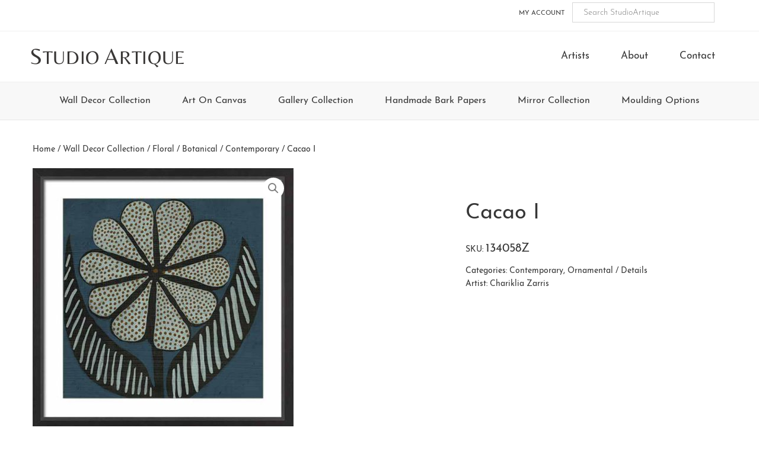

--- FILE ---
content_type: text/html; charset=UTF-8
request_url: https://studioartique.com/collections/wall-decor-collection/floral-botanical/contemporary-floral/cacao-i/
body_size: 10560
content:
<!DOCTYPE html>
<html lang="en-US">
<head >
<meta charset="UTF-8" />
<meta name="viewport" content="width=device-width, initial-scale=1" />
<title>Cacao I &#8211; StudioArtique</title>
<meta name='robots' content='max-image-preview:large' />
<link rel="alternate" title="oEmbed (JSON)" type="application/json+oembed" href="https://studioartique.com/wp-json/oembed/1.0/embed?url=https%3A%2F%2Fstudioartique.com%2Fcollections%2Fwall-decor-collection%2Ffloral-botanical%2Fcontemporary-floral%2Fcacao-i%2F" />
<link rel="alternate" title="oEmbed (XML)" type="text/xml+oembed" href="https://studioartique.com/wp-json/oembed/1.0/embed?url=https%3A%2F%2Fstudioartique.com%2Fcollections%2Fwall-decor-collection%2Ffloral-botanical%2Fcontemporary-floral%2Fcacao-i%2F&#038;format=xml" />
<link rel="canonical" href="https://studioartique.com/collections/wall-decor-collection/floral-botanical/contemporary-floral/cacao-i/" />
<style id='wp-img-auto-sizes-contain-inline-css' type='text/css'>
img:is([sizes=auto i],[sizes^="auto," i]){contain-intrinsic-size:3000px 1500px}
/*# sourceURL=wp-img-auto-sizes-contain-inline-css */
</style>
<link rel='stylesheet' id='studioartique-css' href='https://studioartique.com/wp-content/themes/studio-artique/style.css' type='text/css' media='all' />
<style id='classic-theme-styles-inline-css' type='text/css'>
/*! This file is auto-generated */
.wp-block-button__link{color:#fff;background-color:#32373c;border-radius:9999px;box-shadow:none;text-decoration:none;padding:calc(.667em + 2px) calc(1.333em + 2px);font-size:1.125em}.wp-block-file__button{background:#32373c;color:#fff;text-decoration:none}
/*# sourceURL=/wp-includes/css/classic-themes.min.css */
</style>
<link rel='stylesheet' id='photoswipe-css' href='https://studioartique.com/wp-content/plugins/woocommerce/assets/css/photoswipe/photoswipe.min.css' type='text/css' media='all' />
<link rel='stylesheet' id='photoswipe-default-skin-css' href='https://studioartique.com/wp-content/plugins/woocommerce/assets/css/photoswipe/default-skin/default-skin.min.css' type='text/css' media='all' />
<link rel='stylesheet' id='woocommerce-layout-css' href='https://studioartique.com/wp-content/plugins/woocommerce/assets/css/woocommerce-layout.css' type='text/css' media='all' />
<link rel='stylesheet' id='woocommerce-smallscreen-css' href='https://studioartique.com/wp-content/plugins/woocommerce/assets/css/woocommerce-smallscreen.css' type='text/css' media='only screen and (max-width: 768px)' />
<link rel='stylesheet' id='woocommerce-general-css' href='https://studioartique.com/wp-content/plugins/woocommerce/assets/css/woocommerce.css' type='text/css' media='all' />
<style id='woocommerce-inline-inline-css' type='text/css'>
.woocommerce form .form-row .required { visibility: visible; }
/*# sourceURL=woocommerce-inline-inline-css */
</style>
<link rel='stylesheet' id='aws-style-css' href='https://studioartique.com/wp-content/plugins/advanced-woo-search/assets/css/common.min.css' type='text/css' media='all' />
<link rel='stylesheet' id='brands-styles-css' href='https://studioartique.com/wp-content/plugins/woocommerce/assets/css/brands.css' type='text/css' media='all' />
<link rel='stylesheet' id='font-awesome-css' href='https://studioartique.com/wp-content/themes/studio-artique/fonts/font-awesome-4.7.0/css/font-awesome.min.css' type='text/css' media='all' />
<link rel='stylesheet' id='woocommerce-styling-css' href='https://studioartique.com/wp-content/themes/studio-artique/woocommerce/woocommerce.css' type='text/css' media='all' />
<script type="text/javascript" src="https://studioartique.com/wp-includes/js/jquery/jquery.min.js" id="jquery-core-js"></script>
<script type="text/javascript" src="https://studioartique.com/wp-includes/js/jquery/jquery-migrate.min.js" id="jquery-migrate-js"></script>
<script type="text/javascript" src="https://studioartique.com/wp-content/plugins/woocommerce/assets/js/jquery-blockui/jquery.blockUI.min.js" id="wc-jquery-blockui-js" defer="defer" data-wp-strategy="defer"></script>
<script type="text/javascript" id="wc-add-to-cart-js-extra">
/* <![CDATA[ */
var wc_add_to_cart_params = {"ajax_url":"/wp-admin/admin-ajax.php","wc_ajax_url":"/?wc-ajax=%%endpoint%%","i18n_view_cart":"View cart","cart_url":"https://studioartique.com/cart/","is_cart":"","cart_redirect_after_add":"no"};
//# sourceURL=wc-add-to-cart-js-extra
/* ]]> */
</script>
<script type="text/javascript" src="https://studioartique.com/wp-content/plugins/woocommerce/assets/js/frontend/add-to-cart.min.js" id="wc-add-to-cart-js" defer="defer" data-wp-strategy="defer"></script>
<script type="text/javascript" src="https://studioartique.com/wp-content/plugins/woocommerce/assets/js/zoom/jquery.zoom.min.js" id="wc-zoom-js" defer="defer" data-wp-strategy="defer"></script>
<script type="text/javascript" src="https://studioartique.com/wp-content/plugins/woocommerce/assets/js/flexslider/jquery.flexslider.min.js" id="wc-flexslider-js" defer="defer" data-wp-strategy="defer"></script>
<script type="text/javascript" src="https://studioartique.com/wp-content/plugins/woocommerce/assets/js/photoswipe/photoswipe.min.js" id="wc-photoswipe-js" defer="defer" data-wp-strategy="defer"></script>
<script type="text/javascript" src="https://studioartique.com/wp-content/plugins/woocommerce/assets/js/photoswipe/photoswipe-ui-default.min.js" id="wc-photoswipe-ui-default-js" defer="defer" data-wp-strategy="defer"></script>
<script type="text/javascript" id="wc-single-product-js-extra">
/* <![CDATA[ */
var wc_single_product_params = {"i18n_required_rating_text":"Please select a rating","i18n_rating_options":["1 of 5 stars","2 of 5 stars","3 of 5 stars","4 of 5 stars","5 of 5 stars"],"i18n_product_gallery_trigger_text":"View full-screen image gallery","review_rating_required":"yes","flexslider":{"rtl":false,"animation":"slide","smoothHeight":true,"directionNav":false,"controlNav":"thumbnails","slideshow":false,"animationSpeed":500,"animationLoop":false,"allowOneSlide":false},"zoom_enabled":"1","zoom_options":[],"photoswipe_enabled":"1","photoswipe_options":{"shareEl":false,"closeOnScroll":false,"history":false,"hideAnimationDuration":0,"showAnimationDuration":0},"flexslider_enabled":"1"};
//# sourceURL=wc-single-product-js-extra
/* ]]> */
</script>
<script type="text/javascript" src="https://studioartique.com/wp-content/plugins/woocommerce/assets/js/frontend/single-product.min.js" id="wc-single-product-js" defer="defer" data-wp-strategy="defer"></script>
<script type="text/javascript" src="https://studioartique.com/wp-content/plugins/woocommerce/assets/js/js-cookie/js.cookie.min.js" id="wc-js-cookie-js" defer="defer" data-wp-strategy="defer"></script>
<script type="text/javascript" id="woocommerce-js-extra">
/* <![CDATA[ */
var woocommerce_params = {"ajax_url":"/wp-admin/admin-ajax.php","wc_ajax_url":"/?wc-ajax=%%endpoint%%","i18n_password_show":"Show password","i18n_password_hide":"Hide password"};
//# sourceURL=woocommerce-js-extra
/* ]]> */
</script>
<script type="text/javascript" src="https://studioartique.com/wp-content/plugins/woocommerce/assets/js/frontend/woocommerce.min.js" id="woocommerce-js" defer="defer" data-wp-strategy="defer"></script>
<link rel="https://api.w.org/" href="https://studioartique.com/wp-json/" /><link rel="alternate" title="JSON" type="application/json" href="https://studioartique.com/wp-json/wp/v2/product/176802" /><link rel="EditURI" type="application/rsd+xml" title="RSD" href="https://studioartique.com/xmlrpc.php?rsd" />
<!-- Global site tag (gtag.js) - Google Analytics -->
<script async src="https://www.googletagmanager.com/gtag/js?id=G-HL6M0LLEX5"></script>
<script>
	window.dataLayer = window.dataLayer || [];
	function gtag(){dataLayer.push(arguments);}
	gtag('js', new Date());

	gtag('config', 'UA-72557008-1');
	gtag('config', 'G-HL6M0LLEX5');
</script>
<!-- End Global site tag (gtag.js) - Google Analytics -->
<link rel="icon" href="https://studioartique.com/wp-content/themes/studio-artique/images/favicon.ico" />
<script>
  (function(i,s,o,g,r,a,m){i['GoogleAnalyticsObject']=r;i[r]=i[r]||function(){
  (i[r].q=i[r].q||[]).push(arguments)},i[r].l=1*new Date();a=s.createElement(o),
  m=s.getElementsByTagName(o)[0];a.async=1;a.src=g;m.parentNode.insertBefore(a,m)
  })(window,document,'script','//www.google-analytics.com/analytics.js','ga');

  ga('create', 'UA-72557008-1', 'auto');
  ga('send', 'pageview');

</script>	<noscript><style>.woocommerce-product-gallery{ opacity: 1 !important; }</style></noscript>
	<style id='global-styles-inline-css' type='text/css'>
:root{--wp--preset--aspect-ratio--square: 1;--wp--preset--aspect-ratio--4-3: 4/3;--wp--preset--aspect-ratio--3-4: 3/4;--wp--preset--aspect-ratio--3-2: 3/2;--wp--preset--aspect-ratio--2-3: 2/3;--wp--preset--aspect-ratio--16-9: 16/9;--wp--preset--aspect-ratio--9-16: 9/16;--wp--preset--color--black: #000000;--wp--preset--color--cyan-bluish-gray: #abb8c3;--wp--preset--color--white: #ffffff;--wp--preset--color--pale-pink: #f78da7;--wp--preset--color--vivid-red: #cf2e2e;--wp--preset--color--luminous-vivid-orange: #ff6900;--wp--preset--color--luminous-vivid-amber: #fcb900;--wp--preset--color--light-green-cyan: #7bdcb5;--wp--preset--color--vivid-green-cyan: #00d084;--wp--preset--color--pale-cyan-blue: #8ed1fc;--wp--preset--color--vivid-cyan-blue: #0693e3;--wp--preset--color--vivid-purple: #9b51e0;--wp--preset--gradient--vivid-cyan-blue-to-vivid-purple: linear-gradient(135deg,rgb(6,147,227) 0%,rgb(155,81,224) 100%);--wp--preset--gradient--light-green-cyan-to-vivid-green-cyan: linear-gradient(135deg,rgb(122,220,180) 0%,rgb(0,208,130) 100%);--wp--preset--gradient--luminous-vivid-amber-to-luminous-vivid-orange: linear-gradient(135deg,rgb(252,185,0) 0%,rgb(255,105,0) 100%);--wp--preset--gradient--luminous-vivid-orange-to-vivid-red: linear-gradient(135deg,rgb(255,105,0) 0%,rgb(207,46,46) 100%);--wp--preset--gradient--very-light-gray-to-cyan-bluish-gray: linear-gradient(135deg,rgb(238,238,238) 0%,rgb(169,184,195) 100%);--wp--preset--gradient--cool-to-warm-spectrum: linear-gradient(135deg,rgb(74,234,220) 0%,rgb(151,120,209) 20%,rgb(207,42,186) 40%,rgb(238,44,130) 60%,rgb(251,105,98) 80%,rgb(254,248,76) 100%);--wp--preset--gradient--blush-light-purple: linear-gradient(135deg,rgb(255,206,236) 0%,rgb(152,150,240) 100%);--wp--preset--gradient--blush-bordeaux: linear-gradient(135deg,rgb(254,205,165) 0%,rgb(254,45,45) 50%,rgb(107,0,62) 100%);--wp--preset--gradient--luminous-dusk: linear-gradient(135deg,rgb(255,203,112) 0%,rgb(199,81,192) 50%,rgb(65,88,208) 100%);--wp--preset--gradient--pale-ocean: linear-gradient(135deg,rgb(255,245,203) 0%,rgb(182,227,212) 50%,rgb(51,167,181) 100%);--wp--preset--gradient--electric-grass: linear-gradient(135deg,rgb(202,248,128) 0%,rgb(113,206,126) 100%);--wp--preset--gradient--midnight: linear-gradient(135deg,rgb(2,3,129) 0%,rgb(40,116,252) 100%);--wp--preset--font-size--small: 13px;--wp--preset--font-size--medium: 20px;--wp--preset--font-size--large: 36px;--wp--preset--font-size--x-large: 42px;--wp--preset--spacing--20: 0.44rem;--wp--preset--spacing--30: 0.67rem;--wp--preset--spacing--40: 1rem;--wp--preset--spacing--50: 1.5rem;--wp--preset--spacing--60: 2.25rem;--wp--preset--spacing--70: 3.38rem;--wp--preset--spacing--80: 5.06rem;--wp--preset--shadow--natural: 6px 6px 9px rgba(0, 0, 0, 0.2);--wp--preset--shadow--deep: 12px 12px 50px rgba(0, 0, 0, 0.4);--wp--preset--shadow--sharp: 6px 6px 0px rgba(0, 0, 0, 0.2);--wp--preset--shadow--outlined: 6px 6px 0px -3px rgb(255, 255, 255), 6px 6px rgb(0, 0, 0);--wp--preset--shadow--crisp: 6px 6px 0px rgb(0, 0, 0);}:where(.is-layout-flex){gap: 0.5em;}:where(.is-layout-grid){gap: 0.5em;}body .is-layout-flex{display: flex;}.is-layout-flex{flex-wrap: wrap;align-items: center;}.is-layout-flex > :is(*, div){margin: 0;}body .is-layout-grid{display: grid;}.is-layout-grid > :is(*, div){margin: 0;}:where(.wp-block-columns.is-layout-flex){gap: 2em;}:where(.wp-block-columns.is-layout-grid){gap: 2em;}:where(.wp-block-post-template.is-layout-flex){gap: 1.25em;}:where(.wp-block-post-template.is-layout-grid){gap: 1.25em;}.has-black-color{color: var(--wp--preset--color--black) !important;}.has-cyan-bluish-gray-color{color: var(--wp--preset--color--cyan-bluish-gray) !important;}.has-white-color{color: var(--wp--preset--color--white) !important;}.has-pale-pink-color{color: var(--wp--preset--color--pale-pink) !important;}.has-vivid-red-color{color: var(--wp--preset--color--vivid-red) !important;}.has-luminous-vivid-orange-color{color: var(--wp--preset--color--luminous-vivid-orange) !important;}.has-luminous-vivid-amber-color{color: var(--wp--preset--color--luminous-vivid-amber) !important;}.has-light-green-cyan-color{color: var(--wp--preset--color--light-green-cyan) !important;}.has-vivid-green-cyan-color{color: var(--wp--preset--color--vivid-green-cyan) !important;}.has-pale-cyan-blue-color{color: var(--wp--preset--color--pale-cyan-blue) !important;}.has-vivid-cyan-blue-color{color: var(--wp--preset--color--vivid-cyan-blue) !important;}.has-vivid-purple-color{color: var(--wp--preset--color--vivid-purple) !important;}.has-black-background-color{background-color: var(--wp--preset--color--black) !important;}.has-cyan-bluish-gray-background-color{background-color: var(--wp--preset--color--cyan-bluish-gray) !important;}.has-white-background-color{background-color: var(--wp--preset--color--white) !important;}.has-pale-pink-background-color{background-color: var(--wp--preset--color--pale-pink) !important;}.has-vivid-red-background-color{background-color: var(--wp--preset--color--vivid-red) !important;}.has-luminous-vivid-orange-background-color{background-color: var(--wp--preset--color--luminous-vivid-orange) !important;}.has-luminous-vivid-amber-background-color{background-color: var(--wp--preset--color--luminous-vivid-amber) !important;}.has-light-green-cyan-background-color{background-color: var(--wp--preset--color--light-green-cyan) !important;}.has-vivid-green-cyan-background-color{background-color: var(--wp--preset--color--vivid-green-cyan) !important;}.has-pale-cyan-blue-background-color{background-color: var(--wp--preset--color--pale-cyan-blue) !important;}.has-vivid-cyan-blue-background-color{background-color: var(--wp--preset--color--vivid-cyan-blue) !important;}.has-vivid-purple-background-color{background-color: var(--wp--preset--color--vivid-purple) !important;}.has-black-border-color{border-color: var(--wp--preset--color--black) !important;}.has-cyan-bluish-gray-border-color{border-color: var(--wp--preset--color--cyan-bluish-gray) !important;}.has-white-border-color{border-color: var(--wp--preset--color--white) !important;}.has-pale-pink-border-color{border-color: var(--wp--preset--color--pale-pink) !important;}.has-vivid-red-border-color{border-color: var(--wp--preset--color--vivid-red) !important;}.has-luminous-vivid-orange-border-color{border-color: var(--wp--preset--color--luminous-vivid-orange) !important;}.has-luminous-vivid-amber-border-color{border-color: var(--wp--preset--color--luminous-vivid-amber) !important;}.has-light-green-cyan-border-color{border-color: var(--wp--preset--color--light-green-cyan) !important;}.has-vivid-green-cyan-border-color{border-color: var(--wp--preset--color--vivid-green-cyan) !important;}.has-pale-cyan-blue-border-color{border-color: var(--wp--preset--color--pale-cyan-blue) !important;}.has-vivid-cyan-blue-border-color{border-color: var(--wp--preset--color--vivid-cyan-blue) !important;}.has-vivid-purple-border-color{border-color: var(--wp--preset--color--vivid-purple) !important;}.has-vivid-cyan-blue-to-vivid-purple-gradient-background{background: var(--wp--preset--gradient--vivid-cyan-blue-to-vivid-purple) !important;}.has-light-green-cyan-to-vivid-green-cyan-gradient-background{background: var(--wp--preset--gradient--light-green-cyan-to-vivid-green-cyan) !important;}.has-luminous-vivid-amber-to-luminous-vivid-orange-gradient-background{background: var(--wp--preset--gradient--luminous-vivid-amber-to-luminous-vivid-orange) !important;}.has-luminous-vivid-orange-to-vivid-red-gradient-background{background: var(--wp--preset--gradient--luminous-vivid-orange-to-vivid-red) !important;}.has-very-light-gray-to-cyan-bluish-gray-gradient-background{background: var(--wp--preset--gradient--very-light-gray-to-cyan-bluish-gray) !important;}.has-cool-to-warm-spectrum-gradient-background{background: var(--wp--preset--gradient--cool-to-warm-spectrum) !important;}.has-blush-light-purple-gradient-background{background: var(--wp--preset--gradient--blush-light-purple) !important;}.has-blush-bordeaux-gradient-background{background: var(--wp--preset--gradient--blush-bordeaux) !important;}.has-luminous-dusk-gradient-background{background: var(--wp--preset--gradient--luminous-dusk) !important;}.has-pale-ocean-gradient-background{background: var(--wp--preset--gradient--pale-ocean) !important;}.has-electric-grass-gradient-background{background: var(--wp--preset--gradient--electric-grass) !important;}.has-midnight-gradient-background{background: var(--wp--preset--gradient--midnight) !important;}.has-small-font-size{font-size: var(--wp--preset--font-size--small) !important;}.has-medium-font-size{font-size: var(--wp--preset--font-size--medium) !important;}.has-large-font-size{font-size: var(--wp--preset--font-size--large) !important;}.has-x-large-font-size{font-size: var(--wp--preset--font-size--x-large) !important;}
/*# sourceURL=global-styles-inline-css */
</style>
</head>
<body class="wp-singular product-template-default single single-product postid-176802 wp-theme-genesis wp-child-theme-studio-artique theme-genesis woocommerce woocommerce-page woocommerce-no-js full-width-content genesis-breadcrumbs-visible genesis-footer-widgets-visible columns-4 retail" itemscope itemtype="https://schema.org/WebPage"><div class="site-container"><ul class="genesis-skip-link"><li><a href="#genesis-content" class="screen-reader-shortcut"> Skip to main content</a></li><li><a href="#genesis-secondary-nav" class="screen-reader-shortcut"> Skip to secondary navigation</a></li><li><a href="#genesis-nav-tertiary" class="screen-reader-shortcut"> Skip to tertiary navigation</a></li><li><a href="#genesis-footer-widgets" class="screen-reader-shortcut"> Skip to footer</a></li></ul><nav class="nav-secondary" aria-label="Secondary" id="genesis-secondary-nav" itemscope itemtype="https://schema.org/SiteNavigationElement"><div class="wrap"><ul id="menu-top-navigation" class="menu genesis-nav-menu menu-secondary js-superfish"><li id="menu-item-66499" class="menu-item menu-item-type-post_type menu-item-object-page menu-item-66499"><a href="https://studioartique.com/my-account/" itemprop="url"><span itemprop="name">My Account</span></a></li>
<li class="menu-item search"><div class="aws-container" data-url="/?wc-ajax=aws_action" data-siteurl="https://studioartique.com" data-lang="" data-show-loader="true" data-show-more="false" data-show-page="true" data-ajax-search="false" data-show-clear="true" data-mobile-screen="false" data-use-analytics="false" data-min-chars="3" data-buttons-order="1" data-timeout="300" data-is-mobile="false" data-page-id="176802" data-tax="" ><form class="aws-search-form" action="https://studioartique.com/" method="get" role="search" ><div class="aws-wrapper"><label class="aws-search-label" for="6975e6f095744">Search StudioArtique</label><input type="search" name="s" id="6975e6f095744" value="" class="aws-search-field" placeholder="Search StudioArtique" autocomplete="off" /><input type="hidden" name="post_type" value="product"><input type="hidden" name="type_aws" value="true"><div class="aws-search-clear"><span>×</span></div><div class="aws-loader"></div></div></form></div></li></ul></div></nav><header class="site-header" itemscope itemtype="https://schema.org/WPHeader"><div class="wrap"><div class="title-area"><p class="site-title" itemprop="headline"><a href="https://studioartique.com/" title="StudioArtique"><span class="title-caps">S</span>tudio <span class="title-caps">A</span>rtique</a></p></div><div class="widget-area header-widget-area"><section id="nav_menu-2" class="widget widget_nav_menu"><div class="widget-wrap"><nav class="nav-header" itemscope itemtype="https://schema.org/SiteNavigationElement"><ul id="menu-header-navigation" class="menu genesis-nav-menu js-superfish"><li id="menu-item-81702" class="menu-item menu-item-type-post_type menu-item-object-page menu-item-81702"><a href="https://studioartique.com/artists/" itemprop="url"><span itemprop="name">Artists</span></a></li>
<li id="menu-item-66498" class="menu-item menu-item-type-post_type menu-item-object-page menu-item-66498"><a href="https://studioartique.com/about-us/" itemprop="url"><span itemprop="name">About</span></a></li>
<li id="menu-item-66496" class="menu-item menu-item-type-post_type menu-item-object-page menu-item-66496"><a href="https://studioartique.com/contact-us/" itemprop="url"><span itemprop="name">Contact</span></a></li>
</ul></nav></div></section>
</div></div></header><nav id="genesis-nav-tertiary" class="nav-tertiary"><ul id="menu-primary-navigation" class="menu genesis-nav-menu menu-tertiary js-superfish"><li id="menu-item-70813" class="menu-item menu-item-type-taxonomy menu-item-object-product_cat current-product-ancestor menu-item-has-children menu-item-70813"><a href="https://studioartique.com/collection/wall-decor-collection/" itemprop="url">Wall Decor Collection</a>
<ul class="sub-menu">
	<li id="menu-item-70912" class="menu-item menu-item-type-taxonomy menu-item-object-product_cat current-product-ancestor menu-item-70912"><a href="https://studioartique.com/collection/wall-decor-collection/" itemprop="url">New Releases</a></li>
	<li id="menu-item-131441" class="menu-item menu-item-type-taxonomy menu-item-object-product_cat menu-item-131441"><a href="https://studioartique.com/collection/wall-decor-collection/stagers-value-line/" itemprop="url">Stagers Value Line</a></li>
	<li id="menu-item-70814" class="menu-item menu-item-type-taxonomy menu-item-object-product_cat menu-item-has-children menu-item-70814"><a href="https://studioartique.com/collection/wall-decor-collection/abstract-contemporary-wall-decor/" itemprop="url">Abstract / Contemporary</a>
	<ul class="sub-menu">
		<li id="menu-item-70815" class="menu-item menu-item-type-taxonomy menu-item-object-product_cat menu-item-70815"><a href="https://studioartique.com/collection/wall-decor-collection/abstract-contemporary-wall-decor/abstract-wall-decor/" itemprop="url">Abstract</a></li>
		<li id="menu-item-70816" class="menu-item menu-item-type-taxonomy menu-item-object-product_cat menu-item-70816"><a href="https://studioartique.com/collection/wall-decor-collection/abstract-contemporary-wall-decor/contemporary-squares/" itemprop="url">Contemporary Squares</a></li>
	</ul>
</li>
	<li id="menu-item-70817" class="menu-item menu-item-type-taxonomy menu-item-object-product_cat menu-item-has-children menu-item-70817"><a href="https://studioartique.com/collection/wall-decor-collection/animals-wall-decor/" itemprop="url">Animals</a>
	<ul class="sub-menu">
		<li id="menu-item-70818" class="menu-item menu-item-type-taxonomy menu-item-object-product_cat menu-item-70818"><a href="https://studioartique.com/collection/wall-decor-collection/animals-wall-decor/birds-bees-bugs-wall-decor/" itemprop="url">Birds / Bees / Bugs</a></li>
		<li id="menu-item-70819" class="menu-item menu-item-type-taxonomy menu-item-object-product_cat menu-item-70819"><a href="https://studioartique.com/collection/wall-decor-collection/animals-wall-decor/dogs-cats/" itemprop="url">Dogs &#038; Cats</a></li>
		<li id="menu-item-70820" class="menu-item menu-item-type-taxonomy menu-item-object-product_cat menu-item-70820"><a href="https://studioartique.com/collection/wall-decor-collection/animals-wall-decor/land-animals-wall-decor/" itemprop="url">Land Animals</a></li>
		<li id="menu-item-70821" class="menu-item menu-item-type-taxonomy menu-item-object-product_cat menu-item-70821"><a href="https://studioartique.com/collection/wall-decor-collection/animals-wall-decor/shell-fish/" itemprop="url">Shells / Fish</a></li>
	</ul>
</li>
	<li id="menu-item-70822" class="menu-item menu-item-type-taxonomy menu-item-object-product_cat menu-item-70822"><a href="https://studioartique.com/collection/wall-decor-collection/architectural-wall-decor/" itemprop="url">Architectural</a></li>
	<li id="menu-item-70848" class="menu-item menu-item-type-taxonomy menu-item-object-product_cat menu-item-70848"><a href="https://studioartique.com/collection/wall-decor-collection/asian-world-cultures/" itemprop="url">Asian / World Cultures</a></li>
	<li id="menu-item-70825" class="menu-item menu-item-type-taxonomy menu-item-object-product_cat menu-item-has-children menu-item-70825"><a href="https://studioartique.com/collection/wall-decor-collection/coastal-nautical/" itemprop="url">Coastal / Nautical</a>
	<ul class="sub-menu">
		<li id="menu-item-70826" class="menu-item menu-item-type-taxonomy menu-item-object-product_cat menu-item-70826"><a href="https://studioartique.com/collection/wall-decor-collection/coastal-nautical/boat-nautical/" itemprop="url">Boats / Nautical</a></li>
		<li id="menu-item-70827" class="menu-item menu-item-type-taxonomy menu-item-object-product_cat menu-item-70827"><a href="https://studioartique.com/collection/wall-decor-collection/coastal-nautical/coastal-scene-seascape/" itemprop="url">Coastal Scenes / Seascapes</a></li>
		<li id="menu-item-70828" class="menu-item menu-item-type-taxonomy menu-item-object-product_cat menu-item-70828"><a href="https://studioartique.com/collection/wall-decor-collection/coastal-nautical/shell-fish-sealife/" itemprop="url">Shells / Fish / Sealife</a></li>
		<li id="menu-item-70829" class="menu-item menu-item-type-taxonomy menu-item-object-product_cat menu-item-70829"><a href="https://studioartique.com/collection/wall-decor-collection/coastal-nautical/tropical-coastal-nautical/" itemprop="url">Tropical</a></li>
	</ul>
</li>
	<li id="menu-item-70830" class="menu-item menu-item-type-taxonomy menu-item-object-product_cat menu-item-70830"><a href="https://studioartique.com/collection/wall-decor-collection/cuisine-lifestyle/" itemprop="url">Cuisine / Lifestyle</a></li>
	<li id="menu-item-70831" class="menu-item menu-item-type-taxonomy menu-item-object-product_cat menu-item-70831"><a href="https://studioartique.com/collection/wall-decor-collection/figurative-wall-decor/" itemprop="url">Figurative</a></li>
	<li id="menu-item-70832" class="menu-item menu-item-type-taxonomy menu-item-object-product_cat current-product-ancestor menu-item-has-children menu-item-70832"><a href="https://studioartique.com/collection/wall-decor-collection/floral-botanical/" itemprop="url">Floral / Botanical</a>
	<ul class="sub-menu">
		<li id="menu-item-70850" class="menu-item menu-item-type-taxonomy menu-item-object-product_cat current-product-ancestor current-menu-parent current-product-parent menu-item-70850"><a href="https://studioartique.com/collection/wall-decor-collection/floral-botanical/contemporary-floral/" itemprop="url">Contemporary</a></li>
		<li id="menu-item-70851" class="menu-item menu-item-type-taxonomy menu-item-object-product_cat menu-item-70851"><a href="https://studioartique.com/collection/wall-decor-collection/floral-botanical/traditional/" itemprop="url">Traditional</a></li>
	</ul>
</li>
	<li id="menu-item-70833" class="menu-item menu-item-type-taxonomy menu-item-object-product_cat menu-item-70833"><a href="https://studioartique.com/collection/wall-decor-collection/fruits-still-life-wall-decor/" itemprop="url">Fruits / Still Life</a></li>
	<li id="menu-item-70834" class="menu-item menu-item-type-taxonomy menu-item-object-product_cat menu-item-has-children menu-item-70834"><a href="https://studioartique.com/collection/wall-decor-collection/landscapes-wall-decor/" itemprop="url">Landscapes</a>
	<ul class="sub-menu">
		<li id="menu-item-70835" class="menu-item menu-item-type-taxonomy menu-item-object-product_cat menu-item-70835"><a href="https://studioartique.com/collection/wall-decor-collection/landscapes-wall-decor/contemporary-landscapes/" itemprop="url">Contemporary Landscapes</a></li>
		<li id="menu-item-70836" class="menu-item menu-item-type-taxonomy menu-item-object-product_cat menu-item-70836"><a href="https://studioartique.com/collection/wall-decor-collection/landscapes-wall-decor/rivers-streams-ocean/" itemprop="url">Rivers / Streams / Ocean</a></li>
		<li id="menu-item-70838" class="menu-item menu-item-type-taxonomy menu-item-object-product_cat menu-item-70838"><a href="https://studioartique.com/collection/wall-decor-collection/landscapes-wall-decor/traditional-landscapes/" itemprop="url">Traditional Landscapes</a></li>
		<li id="menu-item-70839" class="menu-item menu-item-type-taxonomy menu-item-object-product_cat menu-item-70839"><a href="https://studioartique.com/collection/wall-decor-collection/landscapes-wall-decor/tuscan-landscapes/" itemprop="url">Tuscan Landscapes</a></li>
	</ul>
</li>
	<li id="menu-item-70840" class="menu-item menu-item-type-taxonomy menu-item-object-product_cat menu-item-70840"><a href="https://studioartique.com/collection/wall-decor-collection/museum-and-antiquities/" itemprop="url">Museum / Antiquities</a></li>
	<li id="menu-item-70841" class="menu-item menu-item-type-taxonomy menu-item-object-product_cat current-product-ancestor current-menu-parent current-product-parent menu-item-70841"><a href="https://studioartique.com/collection/wall-decor-collection/ornamental-detail/" itemprop="url">Ornamental / Details</a></li>
	<li id="menu-item-70849" class="menu-item menu-item-type-taxonomy menu-item-object-product_cat menu-item-70849"><a href="https://studioartique.com/collection/wall-decor-collection/photography/" itemprop="url">Photography</a></li>
	<li id="menu-item-70842" class="menu-item menu-item-type-taxonomy menu-item-object-product_cat menu-item-70842"><a href="https://studioartique.com/collection/wall-decor-collection/modern-lodge-western-rustic-wall-decor/" itemprop="url">Modern Lodge/Western/Rustic</a></li>
	<li id="menu-item-70843" class="menu-item menu-item-type-taxonomy menu-item-object-product_cat menu-item-has-children menu-item-70843"><a href="https://studioartique.com/collection/wall-decor-collection/maps-travel/" itemprop="url">Travel / Maps</a>
	<ul class="sub-menu">
		<li id="menu-item-70844" class="menu-item menu-item-type-taxonomy menu-item-object-product_cat menu-item-70844"><a href="https://studioartique.com/collection/wall-decor-collection/maps-travel/map/" itemprop="url">Maps</a></li>
		<li id="menu-item-70845" class="menu-item menu-item-type-taxonomy menu-item-object-product_cat menu-item-70845"><a href="https://studioartique.com/collection/wall-decor-collection/maps-travel/transportations/" itemprop="url">Transportation</a></li>
		<li id="menu-item-70846" class="menu-item menu-item-type-taxonomy menu-item-object-product_cat menu-item-70846"><a href="https://studioartique.com/collection/wall-decor-collection/maps-travel/travels/" itemprop="url">Travel</a></li>
	</ul>
</li>
	<li id="menu-item-70847" class="menu-item menu-item-type-taxonomy menu-item-object-product_cat menu-item-70847"><a href="https://studioartique.com/collection/wall-decor-collection/whimsical/" itemprop="url">Children &amp; Whimsical</a></li>
</ul>
</li>
<li id="menu-item-70784" class="menu-item menu-item-type-taxonomy menu-item-object-product_cat menu-item-has-children menu-item-70784"><a href="https://studioartique.com/collection/art-on-canvas/" itemprop="url">Art On Canvas</a>
<ul class="sub-menu">
	<li id="menu-item-70911" class="menu-item menu-item-type-taxonomy menu-item-object-product_cat menu-item-70911"><a href="https://studioartique.com/collection/art-on-canvas/" itemprop="url">New Releases</a></li>
	<li id="menu-item-70785" class="menu-item menu-item-type-taxonomy menu-item-object-product_cat current_page_parent menu-item-70785"><a href="https://studioartique.com/collection/art-on-canvas/abstract-contemporary-canvas/" itemprop="url">Abstract / Contemporary Canvas</a></li>
	<li id="menu-item-70786" class="menu-item menu-item-type-taxonomy menu-item-object-product_cat menu-item-has-children menu-item-70786"><a href="https://studioartique.com/collection/art-on-canvas/animals/" itemprop="url">Animals</a>
	<ul class="sub-menu">
		<li id="menu-item-70787" class="menu-item menu-item-type-taxonomy menu-item-object-product_cat menu-item-70787"><a href="https://studioartique.com/collection/art-on-canvas/animals/birds-bees-bugs/" itemprop="url">Birds / Bees / Bugs</a></li>
		<li id="menu-item-70788" class="menu-item menu-item-type-taxonomy menu-item-object-product_cat menu-item-70788"><a href="https://studioartique.com/collection/art-on-canvas/animals/land-animals/" itemprop="url">Land Animals</a></li>
		<li id="menu-item-70789" class="menu-item menu-item-type-taxonomy menu-item-object-product_cat menu-item-70789"><a href="https://studioartique.com/collection/art-on-canvas/animals/shells-fish-sealife/" itemprop="url">Shells / Fish / Sealife</a></li>
	</ul>
</li>
	<li id="menu-item-70790" class="menu-item menu-item-type-taxonomy menu-item-object-product_cat menu-item-70790"><a href="https://studioartique.com/collection/art-on-canvas/architecture/" itemprop="url">Architectural</a></li>
	<li id="menu-item-70791" class="menu-item menu-item-type-taxonomy menu-item-object-product_cat menu-item-has-children menu-item-70791"><a href="https://studioartique.com/collection/art-on-canvas/nautical-coastal/" itemprop="url">Coastal / Nautical</a>
	<ul class="sub-menu">
		<li id="menu-item-70792" class="menu-item menu-item-type-taxonomy menu-item-object-product_cat menu-item-70792"><a href="https://studioartique.com/collection/art-on-canvas/nautical-coastal/boats-nautical/" itemprop="url">Boats / Nautical</a></li>
		<li id="menu-item-70793" class="menu-item menu-item-type-taxonomy menu-item-object-product_cat menu-item-70793"><a href="https://studioartique.com/collection/art-on-canvas/nautical-coastal/coastal-scenes-seascapes/" itemprop="url">Coastal Scenes / Seascapes</a></li>
		<li id="menu-item-70794" class="menu-item menu-item-type-taxonomy menu-item-object-product_cat menu-item-70794"><a href="https://studioartique.com/collection/art-on-canvas/nautical-coastal/shells-fish-sealife-nautical-coastal/" itemprop="url">Shells / Fish / Sealife</a></li>
		<li id="menu-item-70795" class="menu-item menu-item-type-taxonomy menu-item-object-product_cat menu-item-70795"><a href="https://studioartique.com/collection/art-on-canvas/nautical-coastal/tropical/" itemprop="url">Tropical</a></li>
	</ul>
</li>
	<li id="menu-item-70796" class="menu-item menu-item-type-taxonomy menu-item-object-product_cat menu-item-70796"><a href="https://studioartique.com/collection/art-on-canvas/figurative-fashion/" itemprop="url">Figurative / Fashion</a></li>
	<li id="menu-item-70797" class="menu-item menu-item-type-taxonomy menu-item-object-product_cat menu-item-has-children menu-item-70797"><a href="https://studioartique.com/collection/art-on-canvas/floral-botanical-fruit/" itemprop="url">Floral / Botanical / Fruit</a>
	<ul class="sub-menu">
		<li id="menu-item-70852" class="menu-item menu-item-type-taxonomy menu-item-object-product_cat menu-item-70852"><a href="https://studioartique.com/collection/art-on-canvas/floral-botanical-fruit/contemp/" itemprop="url">Contemporary</a></li>
		<li id="menu-item-70853" class="menu-item menu-item-type-taxonomy menu-item-object-product_cat menu-item-70853"><a href="https://studioartique.com/collection/art-on-canvas/floral-botanical-fruit/tradition/" itemprop="url">Traditional</a></li>
	</ul>
</li>
	<li id="menu-item-70798" class="menu-item menu-item-type-taxonomy menu-item-object-product_cat menu-item-has-children menu-item-70798"><a href="https://studioartique.com/collection/art-on-canvas/landscape/" itemprop="url">Landscapes</a>
	<ul class="sub-menu">
		<li id="menu-item-70799" class="menu-item menu-item-type-taxonomy menu-item-object-product_cat menu-item-70799"><a href="https://studioartique.com/collection/art-on-canvas/landscape/contemporary-landscape/" itemprop="url">Contemporary Landscape</a></li>
		<li id="menu-item-70801" class="menu-item menu-item-type-taxonomy menu-item-object-product_cat menu-item-70801"><a href="https://studioartique.com/collection/art-on-canvas/landscape/river-lakeside/" itemprop="url">River and Lakeside</a></li>
		<li id="menu-item-70802" class="menu-item menu-item-type-taxonomy menu-item-object-product_cat menu-item-70802"><a href="https://studioartique.com/collection/art-on-canvas/landscape/traditional-landscape/" itemprop="url">Traditional Landscape</a></li>
		<li id="menu-item-70803" class="menu-item menu-item-type-taxonomy menu-item-object-product_cat menu-item-70803"><a href="https://studioartique.com/collection/art-on-canvas/landscape/tuscan-landscape/" itemprop="url">Tuscan Landscape</a></li>
	</ul>
</li>
	<li id="menu-item-70805" class="menu-item menu-item-type-taxonomy menu-item-object-product_cat menu-item-70805"><a href="https://studioartique.com/collection/art-on-canvas/ornamental-details/" itemprop="url">Ornamental Details</a></li>
	<li id="menu-item-70806" class="menu-item menu-item-type-taxonomy menu-item-object-product_cat menu-item-70806"><a href="https://studioartique.com/collection/art-on-canvas/photgraphy/" itemprop="url">Photography</a></li>
	<li id="menu-item-70807" class="menu-item menu-item-type-taxonomy menu-item-object-product_cat menu-item-has-children menu-item-70807"><a href="https://studioartique.com/collection/art-on-canvas/travel-maps-transportation/" itemprop="url">Travel / Maps / Transportation</a>
	<ul class="sub-menu">
		<li id="menu-item-70809" class="menu-item menu-item-type-taxonomy menu-item-object-product_cat menu-item-70809"><a href="https://studioartique.com/collection/art-on-canvas/travel-maps-transportation/maps/" itemprop="url">Maps</a></li>
		<li id="menu-item-70810" class="menu-item menu-item-type-taxonomy menu-item-object-product_cat menu-item-70810"><a href="https://studioartique.com/collection/art-on-canvas/travel-maps-transportation/transportation/" itemprop="url">Transportation</a></li>
		<li id="menu-item-70808" class="menu-item menu-item-type-taxonomy menu-item-object-product_cat menu-item-70808"><a href="https://studioartique.com/collection/art-on-canvas/travel-maps-transportation/travel/" itemprop="url">Travel</a></li>
	</ul>
</li>
	<li id="menu-item-95770" class="menu-item menu-item-type-taxonomy menu-item-object-product_cat menu-item-95770"><a href="https://studioartique.com/collection/art-on-canvas/whimsical-canvas/" itemprop="url">Whimsical</a></li>
	<li id="menu-item-70811" class="menu-item menu-item-type-taxonomy menu-item-object-product_cat menu-item-70811"><a href="https://studioartique.com/collection/art-on-canvas/wine-cuisine-lifestyle/" itemprop="url">Wine / Cuisine / Lifestyle</a></li>
	<li id="menu-item-140057" class="menu-item menu-item-type-taxonomy menu-item-object-product_cat menu-item-140057"><a href="https://studioartique.com/collection/gallery-collection/embellished-specialty-canvas/" itemprop="url">Original Hand Embellished Canvas</a></li>
	<li id="menu-item-139114" class="menu-item menu-item-type-taxonomy menu-item-object-product_cat menu-item-has-children menu-item-139114"><a href="https://studioartique.com/collection/art-on-canvas/quick-ship-canvas/" itemprop="url">Quick Ship Canvas</a>
	<ul class="sub-menu">
		<li id="menu-item-139116" class="menu-item menu-item-type-taxonomy menu-item-object-product_cat menu-item-139116"><a href="https://studioartique.com/collection/art-on-canvas/quick-ship-canvas/abstract/" itemprop="url">Abstract</a></li>
		<li id="menu-item-139117" class="menu-item menu-item-type-taxonomy menu-item-object-product_cat menu-item-139117"><a href="https://studioartique.com/collection/art-on-canvas/quick-ship-canvas/animals-quick-ship-canvas/" itemprop="url">Animals</a></li>
		<li id="menu-item-139118" class="menu-item menu-item-type-taxonomy menu-item-object-product_cat menu-item-139118"><a href="https://studioartique.com/collection/art-on-canvas/quick-ship-canvas/coastal/" itemprop="url">Coastal</a></li>
		<li id="menu-item-139119" class="menu-item menu-item-type-taxonomy menu-item-object-product_cat menu-item-139119"><a href="https://studioartique.com/collection/art-on-canvas/quick-ship-canvas/floral-fruits/" itemprop="url">Floral &#038; Fruits</a></li>
		<li id="menu-item-139120" class="menu-item menu-item-type-taxonomy menu-item-object-product_cat menu-item-139120"><a href="https://studioartique.com/collection/art-on-canvas/quick-ship-canvas/landscapes-quick-ship-canvas/" itemprop="url">Landscapes</a></li>
		<li id="menu-item-139121" class="menu-item menu-item-type-taxonomy menu-item-object-product_cat menu-item-139121"><a href="https://studioartique.com/collection/art-on-canvas/quick-ship-canvas/wine-cuisine/" itemprop="url">Wine &#038; Cuisine</a></li>
	</ul>
</li>
</ul>
</li>
<li id="menu-item-140269" class="menu-item menu-item-type-taxonomy menu-item-object-product_cat menu-item-has-children menu-item-140269"><a href="https://studioartique.com/collection/gallery-collection/" itemprop="url">Gallery Collection</a>
<ul class="sub-menu">
	<li id="menu-item-140270" class="menu-item menu-item-type-taxonomy menu-item-object-product_cat menu-item-140270"><a href="https://studioartique.com/collection/gallery-collection/embellished-specialty-canvas/" itemprop="url">Original Hand Embellished Canvas</a></li>
	<li id="menu-item-140271" class="menu-item menu-item-type-taxonomy menu-item-object-product_cat menu-item-140271"><a href="https://studioartique.com/collection/gallery-collection/original-hand-embellished-paper/" itemprop="url">Original Hand Embellished Paper</a></li>
</ul>
</li>
<li id="menu-item-66484" class="menu-item menu-item-type-taxonomy menu-item-object-product_cat menu-item-66484"><a href="https://studioartique.com/collection/handmade-barkskin-papers/" itemprop="url">Handmade Bark Papers</a></li>
<li id="menu-item-69071" class="menu-item menu-item-type-taxonomy menu-item-object-product_cat menu-item-has-children menu-item-69071"><a href="https://studioartique.com/collection/mirror-collection/" itemprop="url">Mirror Collection</a>
<ul class="sub-menu">
	<li id="menu-item-72155" class="menu-item menu-item-type-taxonomy menu-item-object-product_cat menu-item-72155"><a href="https://studioartique.com/collection/mirror-collection/traditional-mirrors/" itemprop="url">Traditional Mirrors</a></li>
	<li id="menu-item-70854" class="menu-item menu-item-type-taxonomy menu-item-object-product_cat menu-item-70854"><a href="https://studioartique.com/collection/mirror-collection/contract-value-mirror-series/" itemprop="url">Contract &#038; Value Mirror Series</a></li>
	<li id="menu-item-70855" class="menu-item menu-item-type-taxonomy menu-item-object-product_cat menu-item-70855"><a href="https://studioartique.com/collection/mirror-collection/vanity-dressing-mirrors/" itemprop="url">Vanity &#038; Dressing Mirrors</a></li>
</ul>
</li>
<li id="menu-item-139115" class="menu-item menu-item-type-taxonomy menu-item-object-product_cat menu-item-has-children menu-item-139115"><a href="https://studioartique.com/collection/moulding-options/" itemprop="url">Moulding Options</a>
<ul class="sub-menu">
	<li id="menu-item-66502" class="menu-item menu-item-type-taxonomy menu-item-object-product_cat menu-item-66502"><a href="https://studioartique.com/collection/easel-collection/" itemprop="url">Easel Collection</a></li>
</ul>
</li>
</ul></nav><div class="site-inner"><div class="content-sidebar-wrap"><main class="content" id="genesis-content"><div class="breadcrumb"><span class="breadcrumb-link-wrap" itemprop="itemListElement" itemscope itemtype="https://schema.org/ListItem"><a class="breadcrumb-link" href="https://studioartique.com/" itemprop="item"><span class="breadcrumb-link-text-wrap" itemprop="name">Home</span></a><meta itemprop="position" content="1"></span> / <a href="https://studioartique.com/collection/wall-decor-collection/" title="Wall Decor Collection">Wall Decor Collection</a> / <a href="https://studioartique.com/collection/wall-decor-collection/floral-botanical/" title="Floral / Botanical">Floral / Botanical</a> / <a href="https://studioartique.com/collection/wall-decor-collection/floral-botanical/contemporary-floral/" title="Contemporary">Contemporary</a> / Cacao I</div><div class="woocommerce-notices-wrapper"></div>
			<div id="product-176802" class="post-176802 product type-product status-publish has-post-thumbnail product_brand-chariklia-zarris product_cat-contemporary-floral product_cat-ornamental-detail product_tag-blue product_tag-bold product_tag-brown product_tag-flower product_tag-graphic entry first instock shipping-taxable product-type-simple">
				<div class="woocommerce-product-gallery woocommerce-product-gallery--with-images woocommerce-product-gallery--columns-4 images" data-columns="4" style="opacity: 0; transition: opacity .25s ease-in-out;">
	<div class="woocommerce-product-gallery__wrapper">
		<div data-thumb="https://studioartique.com/wp-content/uploads/2021/11/134058z-cacao-i-100x100.jpg" data-thumb-alt="Cacao I" data-thumb-srcset="https://studioartique.com/wp-content/uploads/2021/11/134058z-cacao-i-100x100.jpg 100w, https://studioartique.com/wp-content/uploads/2021/11/134058z-cacao-i-123x123.jpg 123w, https://studioartique.com/wp-content/uploads/2021/11/134058z-cacao-i-360x360.jpg 360w, https://studioartique.com/wp-content/uploads/2021/11/134058z-cacao-i-440x440.jpg 440w, https://studioartique.com/wp-content/uploads/2021/11/134058z-cacao-i.jpg 600w"  data-thumb-sizes="(max-width: 100px) 100vw, 100px" class="woocommerce-product-gallery__image"><a href="https://studioartique.com/wp-content/uploads/2021/11/134058z-cacao-i.jpg"><img width="440" height="440" src="https://studioartique.com/wp-content/uploads/2021/11/134058z-cacao-i-440x440.jpg" class="wp-post-image" alt="Cacao I" data-caption="" data-src="https://studioartique.com/wp-content/uploads/2021/11/134058z-cacao-i.jpg" data-large_image="https://studioartique.com/wp-content/uploads/2021/11/134058z-cacao-i.jpg" data-large_image_width="600" data-large_image_height="600" decoding="async" srcset="https://studioartique.com/wp-content/uploads/2021/11/134058z-cacao-i-440x440.jpg 440w, https://studioartique.com/wp-content/uploads/2021/11/134058z-cacao-i-123x123.jpg 123w, https://studioartique.com/wp-content/uploads/2021/11/134058z-cacao-i-360x360.jpg 360w, https://studioartique.com/wp-content/uploads/2021/11/134058z-cacao-i-100x100.jpg 100w, https://studioartique.com/wp-content/uploads/2021/11/134058z-cacao-i.jpg 600w" sizes="(max-width: 440px) 100vw, 440px" /></a></div>	</div>
</div>

				<div class="summary">
					<h1 class="product_title entry-title">Cacao I</h1><p class="price"></p>
<div class="product_meta">

	
	
		<span class="sku_wrapper">SKU: <span class="sku" itemprop="sku">134058Z</span></span>

	
	<span class="posted_in">Categories: <a href="https://studioartique.com/collection/wall-decor-collection/floral-botanical/contemporary-floral/" rel="tag">Contemporary</a>, <a href="https://studioartique.com/collection/wall-decor-collection/ornamental-detail/" rel="tag">Ornamental / Details</a></span><br>
	
	 <span class="posted_in">Artist: <a href="https://studioartique.com/artist/chariklia-zarris/" rel="tag">Chariklia Zarris</a></span>
</div>
				</div>

				
	<div class="woocommerce-tabs wc-tabs-wrapper">
		<ul class="tabs wc-tabs" role="tablist">
							<li role="presentation" class="description_tab" id="tab-title-description">
					<a href="#tab-description" role="tab" aria-controls="tab-description">
						Description					</a>
				</li>
							<li role="presentation" class="additional_information_tab" id="tab-title-additional_information">
					<a href="#tab-additional_information" role="tab" aria-controls="tab-additional_information">
						Size &amp; Frame Options					</a>
				</li>
					</ul>
					<div class="woocommerce-Tabs-panel woocommerce-Tabs-panel--description panel entry-content wc-tab" id="tab-description" role="tabpanel" aria-labelledby="tab-title-description">
				
	<h2>Description</h2>

<p>Giclee print, hand deckled, silver line and floated to mat with 1 1/2&#8243; espresso square top with slant composite frame.</p>
			</div>
					<div class="woocommerce-Tabs-panel woocommerce-Tabs-panel--additional_information panel entry-content wc-tab" id="tab-additional_information" role="tabpanel" aria-labelledby="tab-title-additional_information">
				
	<h2>Cacao I</h2>

<table class="woocommerce-product-attributes shop_attributes" aria-label="Product Details">
			<tr class="woocommerce-product-attributes-item woocommerce-product-attributes-item--attribute_pa_outside-dimension">
			<th class="woocommerce-product-attributes-item__label" scope="row">Outside Dimension</th>
			<td class="woocommerce-product-attributes-item__value"><p>30 x 30</p>
</td>
		</tr>
	</table>
			</div>
		
			</div>


	<section class="related products">

					<h2>Complete Collection</h2>
				<ul class="products columns-4">

			
					<li class="entry product type-product post-176806 status-publish first instock product_cat-contemporary-floral product_cat-ornamental-detail product_tag-blue product_tag-bold product_tag-brown product_tag-flower product_tag-graphic has-post-thumbnail shipping-taxable product-type-simple">
	<a href="https://studioartique.com/collections/wall-decor-collection/floral-botanical/contemporary-floral/cacao-vi/" class="woocommerce-LoopProduct-link woocommerce-loop-product__link"><img width="360" height="360" src="https://studioartique.com/wp-content/uploads/2021/11/134063z-360x360.jpg" class="attachment-woocommerce_thumbnail size-woocommerce_thumbnail" alt="Cacao VI" decoding="async" loading="lazy" srcset="https://studioartique.com/wp-content/uploads/2021/11/134063z-360x360.jpg 360w, https://studioartique.com/wp-content/uploads/2021/11/134063z-123x123.jpg 123w, https://studioartique.com/wp-content/uploads/2021/11/134063z-440x440.jpg 440w, https://studioartique.com/wp-content/uploads/2021/11/134063z-100x100.jpg 100w, https://studioartique.com/wp-content/uploads/2021/11/134063z.jpg 600w" sizes="auto, (max-width: 360px) 100vw, 360px" /><h2 class="woocommerce-loop-product__title">Cacao VI</h2>
</a></li>

			
					<li class="entry product type-product post-176805 status-publish instock product_cat-contemporary-floral product_cat-ornamental-detail product_tag-blue product_tag-bold product_tag-brown product_tag-flower product_tag-graphic has-post-thumbnail shipping-taxable product-type-simple">
	<a href="https://studioartique.com/collections/wall-decor-collection/floral-botanical/contemporary-floral/cacao-v/" class="woocommerce-LoopProduct-link woocommerce-loop-product__link"><img width="360" height="360" src="https://studioartique.com/wp-content/uploads/2021/11/134062z-360x360.jpg" class="attachment-woocommerce_thumbnail size-woocommerce_thumbnail" alt="Cacao V" decoding="async" loading="lazy" srcset="https://studioartique.com/wp-content/uploads/2021/11/134062z-360x360.jpg 360w, https://studioartique.com/wp-content/uploads/2021/11/134062z-123x123.jpg 123w, https://studioartique.com/wp-content/uploads/2021/11/134062z-440x440.jpg 440w, https://studioartique.com/wp-content/uploads/2021/11/134062z-100x100.jpg 100w, https://studioartique.com/wp-content/uploads/2021/11/134062z.jpg 600w" sizes="auto, (max-width: 360px) 100vw, 360px" /><h2 class="woocommerce-loop-product__title">Cacao V</h2>
</a></li>

			
					<li class="entry product type-product post-176807 status-publish instock product_cat-contemporary-floral product_cat-ornamental-detail product_tag-blue product_tag-bold product_tag-brown product_tag-flower product_tag-graphic has-post-thumbnail shipping-taxable product-type-simple">
	<a href="https://studioartique.com/collections/wall-decor-collection/floral-botanical/contemporary-floral/cacao-viii/" class="woocommerce-LoopProduct-link woocommerce-loop-product__link"><img width="360" height="360" src="https://studioartique.com/wp-content/uploads/2021/11/134065z-360x360.jpg" class="attachment-woocommerce_thumbnail size-woocommerce_thumbnail" alt="Cacao VIII" decoding="async" loading="lazy" srcset="https://studioartique.com/wp-content/uploads/2021/11/134065z-360x360.jpg 360w, https://studioartique.com/wp-content/uploads/2021/11/134065z-123x123.jpg 123w, https://studioartique.com/wp-content/uploads/2021/11/134065z-440x440.jpg 440w, https://studioartique.com/wp-content/uploads/2021/11/134065z-100x100.jpg 100w, https://studioartique.com/wp-content/uploads/2021/11/134065z.jpg 600w" sizes="auto, (max-width: 360px) 100vw, 360px" /><h2 class="woocommerce-loop-product__title">Cacao VIII</h2>
</a></li>

			
					<li class="entry product type-product post-176804 status-publish last instock product_cat-contemporary-floral product_cat-ornamental-detail product_tag-blue product_tag-bold product_tag-brown product_tag-flower product_tag-graphic has-post-thumbnail shipping-taxable product-type-simple">
	<a href="https://studioartique.com/collections/wall-decor-collection/floral-botanical/contemporary-floral/cacao-iv/" class="woocommerce-LoopProduct-link woocommerce-loop-product__link"><img width="360" height="360" src="https://studioartique.com/wp-content/uploads/2021/11/134061z-360x360.jpg" class="attachment-woocommerce_thumbnail size-woocommerce_thumbnail" alt="Cacao IV" decoding="async" loading="lazy" srcset="https://studioartique.com/wp-content/uploads/2021/11/134061z-360x360.jpg 360w, https://studioartique.com/wp-content/uploads/2021/11/134061z-123x123.jpg 123w, https://studioartique.com/wp-content/uploads/2021/11/134061z-440x440.jpg 440w, https://studioartique.com/wp-content/uploads/2021/11/134061z-100x100.jpg 100w, https://studioartique.com/wp-content/uploads/2021/11/134061z.jpg 600w" sizes="auto, (max-width: 360px) 100vw, 360px" /><h2 class="woocommerce-loop-product__title">Cacao IV</h2>
</a></li>

			
					<li class="entry product type-product post-176803 status-publish first instock product_cat-contemporary-floral product_cat-ornamental-detail product_tag-blue product_tag-bold product_tag-brown product_tag-flower product_tag-graphic has-post-thumbnail shipping-taxable product-type-simple">
	<a href="https://studioartique.com/collections/wall-decor-collection/floral-botanical/contemporary-floral/cacao-iii/" class="woocommerce-LoopProduct-link woocommerce-loop-product__link"><img width="360" height="360" src="https://studioartique.com/wp-content/uploads/2021/11/134060z-360x360.jpg" class="attachment-woocommerce_thumbnail size-woocommerce_thumbnail" alt="Cacao III" decoding="async" loading="lazy" srcset="https://studioartique.com/wp-content/uploads/2021/11/134060z-360x360.jpg 360w, https://studioartique.com/wp-content/uploads/2021/11/134060z-123x123.jpg 123w, https://studioartique.com/wp-content/uploads/2021/11/134060z-440x440.jpg 440w, https://studioartique.com/wp-content/uploads/2021/11/134060z-100x100.jpg 100w, https://studioartique.com/wp-content/uploads/2021/11/134060z.jpg 600w" sizes="auto, (max-width: 360px) 100vw, 360px" /><h2 class="woocommerce-loop-product__title">Cacao III</h2>
</a></li>

			
		</ul>

	</section>
				</div>

			</main></div></div><div class="footer-widgets" id="genesis-footer-widgets"><h2 class="genesis-sidebar-title screen-reader-text">Footer</h2><div class="wrap"><div class="widget-area footer-widgets-1 footer-widget-area"><section id="nav_menu-3" class="widget widget_nav_menu"><div class="widget-wrap"><h3 class="widgettitle widget-title">Customer Support</h3>
<div class="menu-footer-customer-support-container"><ul id="menu-footer-customer-support" class="menu"><li id="menu-item-67258" class="menu-item menu-item-type-post_type menu-item-object-page menu-item-67258"><a href="https://studioartique.com/terms-conditions/" itemprop="url">Terms &#038; Conditions</a></li>
<li id="menu-item-67257" class="menu-item menu-item-type-post_type menu-item-object-page menu-item-67257"><a href="https://studioartique.com/privacy-policy/" itemprop="url">Privacy Policy</a></li>
<li id="menu-item-67269" class="menu-item menu-item-type-post_type menu-item-object-page menu-item-67269"><a href="https://studioartique.com/terms-of-use/" itemprop="url">Terms of Use</a></li>
</ul></div></div></section>
</div><div class="widget-area footer-widgets-2 footer-widget-area"><section id="nav_menu-4" class="widget widget_nav_menu"><div class="widget-wrap"><h3 class="widgettitle widget-title">Company</h3>
<div class="menu-footer-company-container"><ul id="menu-footer-company" class="menu"><li id="menu-item-67259" class="menu-item menu-item-type-post_type menu-item-object-page menu-item-67259"><a href="https://studioartique.com/about-us/" itemprop="url">About StudioArtique</a></li>
<li id="menu-item-67260" class="menu-item menu-item-type-post_type menu-item-object-page menu-item-67260"><a href="https://studioartique.com/contact-us/" itemprop="url">Contact Us</a></li>
</ul></div></div></section>
</div><div class="widget-area footer-widgets-3 footer-widget-area"><section id="nav_menu-6" class="widget widget_nav_menu"><div class="widget-wrap"><h3 class="widgettitle widget-title">Account</h3>
<div class="menu-footer-account-container"><ul id="menu-footer-account" class="menu"><li id="menu-item-67265" class="menu-item menu-item-type-post_type menu-item-object-page menu-item-67265"><a href="https://studioartique.com/my-account/" itemprop="url">Account Login</a></li>
</ul></div></div></section>
</div></div></div><footer class="site-footer" itemscope itemtype="https://schema.org/WPFooter"><div class="wrap">	<!--//<div class="top"><a href="#" class="top">Top</a></div>//-->
	<p class="creds">&middot; StudioArtique &copy; 2026 All Rights Reserved &middot;</p>
	<p class="site-dev"><a href="https://protoshost.com" title="Protos Host" target="_blank " rel="noopener">Hosted</a> &amp; <a href="https://protosdesigns.com" title="Protos Designs" target="_blank" rel="noopener">Developed by Protos Designs</a></p>
</div></footer></div><script type="speculationrules">
{"prefetch":[{"source":"document","where":{"and":[{"href_matches":"/*"},{"not":{"href_matches":["/wp-*.php","/wp-admin/*","/wp-content/uploads/*","/wp-content/*","/wp-content/plugins/*","/wp-content/themes/studio-artique/*","/wp-content/themes/genesis/*","/*\\?(.+)"]}},{"not":{"selector_matches":"a[rel~=\"nofollow\"]"}},{"not":{"selector_matches":".no-prefetch, .no-prefetch a"}}]},"eagerness":"conservative"}]}
</script>
<script type="application/ld+json">{"@context":"https://schema.org/","@type":"Product","@id":"https://studioartique.com/collections/wall-decor-collection/floral-botanical/contemporary-floral/cacao-i/#product","name":"Cacao I","url":"https://studioartique.com/collections/wall-decor-collection/floral-botanical/contemporary-floral/cacao-i/","description":"Giclee print, hand deckled, silver line and floated to mat with 1 1/2\" espresso square top with slant composite frame.","image":"https://studioartique.com/wp-content/uploads/2021/11/134058z-cacao-i.jpg","sku":"134058Z","offers":[{"@type":"Offer","priceSpecification":[{"@type":"UnitPriceSpecification","price":"138.00","priceCurrency":"USD","valueAddedTaxIncluded":false,"validThrough":"2027-12-31"}],"priceValidUntil":"2027-12-31","availability":"https://schema.org/InStock","url":"https://studioartique.com/collections/wall-decor-collection/floral-botanical/contemporary-floral/cacao-i/","seller":{"@type":"Organization","name":"StudioArtique","url":"https://studioartique.com"}}],"brand":{"@type":"Brand","name":"Chariklia Zarris"}}</script>
<div id="photoswipe-fullscreen-dialog" class="pswp" tabindex="-1" role="dialog" aria-modal="true" aria-hidden="true" aria-label="Full screen image">
	<div class="pswp__bg"></div>
	<div class="pswp__scroll-wrap">
		<div class="pswp__container">
			<div class="pswp__item"></div>
			<div class="pswp__item"></div>
			<div class="pswp__item"></div>
		</div>
		<div class="pswp__ui pswp__ui--hidden">
			<div class="pswp__top-bar">
				<div class="pswp__counter"></div>
				<button class="pswp__button pswp__button--zoom" aria-label="Zoom in/out"></button>
				<button class="pswp__button pswp__button--fs" aria-label="Toggle fullscreen"></button>
				<button class="pswp__button pswp__button--share" aria-label="Share"></button>
				<button class="pswp__button pswp__button--close" aria-label="Close (Esc)"></button>
				<div class="pswp__preloader">
					<div class="pswp__preloader__icn">
						<div class="pswp__preloader__cut">
							<div class="pswp__preloader__donut"></div>
						</div>
					</div>
				</div>
			</div>
			<div class="pswp__share-modal pswp__share-modal--hidden pswp__single-tap">
				<div class="pswp__share-tooltip"></div>
			</div>
			<button class="pswp__button pswp__button--arrow--left" aria-label="Previous (arrow left)"></button>
			<button class="pswp__button pswp__button--arrow--right" aria-label="Next (arrow right)"></button>
			<div class="pswp__caption">
				<div class="pswp__caption__center"></div>
			</div>
		</div>
	</div>
</div>
	<script type='text/javascript'>
		(function () {
			var c = document.body.className;
			c = c.replace(/woocommerce-no-js/, 'woocommerce-js');
			document.body.className = c;
		})();
	</script>
	<script type="text/javascript" id="aws-script-js-extra">
/* <![CDATA[ */
var aws_vars = {"sale":"Sale!","sku":"SKU: ","showmore":"View all results","noresults":"Nothing found"};
//# sourceURL=aws-script-js-extra
/* ]]> */
</script>
<script type="text/javascript" src="https://studioartique.com/wp-content/plugins/advanced-woo-search/assets/js/common.min.js" id="aws-script-js"></script>
<script type="text/javascript" src="https://studioartique.com/wp-includes/js/hoverIntent.min.js" id="hoverIntent-js"></script>
<script type="text/javascript" src="https://studioartique.com/wp-content/themes/genesis/lib/js/menu/superfish.min.js" id="superfish-js"></script>
<script type="text/javascript" src="https://studioartique.com/wp-content/themes/genesis/lib/js/menu/superfish.args.min.js" id="superfish-args-js"></script>
<script type="text/javascript" src="https://studioartique.com/wp-content/themes/genesis/lib/js/skip-links.min.js" id="skip-links-js"></script>
<script type="text/javascript" id="studio-artique-responsive-menu-js-extra">
/* <![CDATA[ */
var studioArtL10n = {"mainMenu":"Menu","subMenu":"Menu"};
//# sourceURL=studio-artique-responsive-menu-js-extra
/* ]]> */
</script>
<script type="text/javascript" src="https://studioartique.com/wp-content/themes/studio-artique/lib/js/responsive-menu.js" id="studio-artique-responsive-menu-js"></script>
<script type="text/javascript" src="https://studioartique.com/wp-content/themes/studio-artique/lib/js/main.js" id="main-js-js"></script>
<script type="text/javascript" src="https://studioartique.com/wp-content/plugins/woocommerce/assets/js/sourcebuster/sourcebuster.min.js" id="sourcebuster-js-js"></script>
<script type="text/javascript" id="wc-order-attribution-js-extra">
/* <![CDATA[ */
var wc_order_attribution = {"params":{"lifetime":1.0000000000000000818030539140313095458623138256371021270751953125e-5,"session":30,"base64":false,"ajaxurl":"https://studioartique.com/wp-admin/admin-ajax.php","prefix":"wc_order_attribution_","allowTracking":true},"fields":{"source_type":"current.typ","referrer":"current_add.rf","utm_campaign":"current.cmp","utm_source":"current.src","utm_medium":"current.mdm","utm_content":"current.cnt","utm_id":"current.id","utm_term":"current.trm","utm_source_platform":"current.plt","utm_creative_format":"current.fmt","utm_marketing_tactic":"current.tct","session_entry":"current_add.ep","session_start_time":"current_add.fd","session_pages":"session.pgs","session_count":"udata.vst","user_agent":"udata.uag"}};
//# sourceURL=wc-order-attribution-js-extra
/* ]]> */
</script>
<script type="text/javascript" src="https://studioartique.com/wp-content/plugins/woocommerce/assets/js/frontend/order-attribution.min.js" id="wc-order-attribution-js"></script>
		<script type="text/javascript">
				jQuery('.soliloquy-container').removeClass('no-js');
		</script>
			</body></html>
